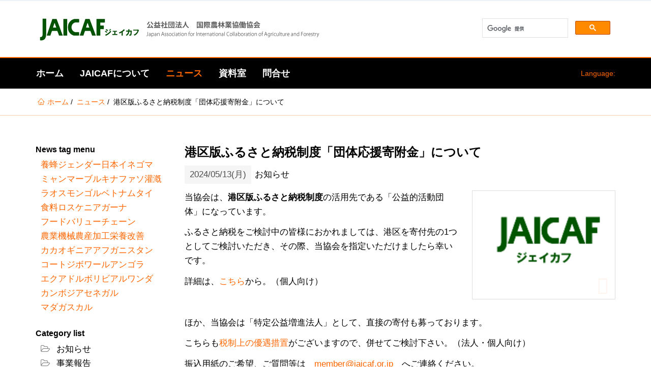

--- FILE ---
content_type: text/html; charset=utf-8
request_url: https://www.jaicaf.or.jp/news/article?tx_news_pi1%5Baction%5D=detail&tx_news_pi1%5Bcontroller%5D=News&tx_news_pi1%5Bnews%5D=1623&cHash=4dc609ea14d8540ffa3100a39862515b
body_size: 40003
content:
<!DOCTYPE html>
<html dir="ltr" lang="ja-JP">
<head>

<meta charset="utf-8">
<!-- 
	A service provided by: StyleTune,Inc. https://www.stune.co.jp

	This website is powered by TYPO3 - inspiring people to share!
	TYPO3 is a free open source Content Management Framework initially created by Kasper Skaarhoj and licensed under GNU/GPL.
	TYPO3 is copyright 1998-2026 of Kasper Skaarhoj. Extensions are copyright of their respective owners.
	Information and contribution at https://typo3.org/
-->



<title>港区版ふるさと納税制度「団体応援寄附金」について</title>
<meta property="og:title" content="港区版ふるさと納税制度「団体応援寄附金」について" />
<meta property="og:type" content="article" />
<meta property="og:url" content="https://www.jaicaf.or.jp/news/article?tx_news_pi1%5Baction%5D=detail&amp;tx_news_pi1%5Bcontroller%5D=News&amp;tx_news_pi1%5Bnews%5D=1623&amp;cHash=4dc609ea14d8540ffa3100a39862515b" />
<meta property="og:image" content="https://www.jaicaf.or.jp/fileadmin/_processed_/d/6/csm_FB______170x170_b24534a80a.png" />
<meta property="og:image:width" content="169" />
<meta property="og:image:height" content="127" />
<meta http-equiv="x-ua-compatible" content="ie=edge" />
<meta name="generator" content="TYPO3 CMS" />
<meta name="viewport" content="width=device-width, initial-scale=1.0, user-scalable=yes" />
<meta property="og:type" content="website" />
<meta name="twitter:card" content="summary" />
<meta name="mobile-web-app-capable" content="yes" />
<meta name="apple-mobile-web-app-capable" content="yes" />
<meta name="apple-mobile-web-app-status-bar-style" content="black" />
<meta name="format-detection" content="telephone=no" />


<link rel="stylesheet" type="text/css" href="/typo3temp/assets/compressed/merged-1f202b816ce4fded432bab732a4e7f68-c9b889800e3e728949e7c53988c9ba96.css?1639536554" media="all">
<style type="text/css">
/*<![CDATA[*/
<!-- 
/*InlineDefaultCss*/
/* default styles for extension "tx_frontend" */
    .ce-align-left { text-align: left; }
    .ce-align-center { text-align: center; }
    .ce-align-right { text-align: right; }

    .ce-table td, .ce-table th { vertical-align: top; }

    .ce-textpic, .ce-image, .ce-nowrap .ce-bodytext, .ce-gallery, .ce-row, .ce-uploads li, .ce-uploads div { overflow: hidden; }

    .ce-left .ce-gallery, .ce-column { float: left; }
    .ce-center .ce-outer { position: relative; float: right; right: 50%; }
    .ce-center .ce-inner { position: relative; float: right; right: -50%; }
    .ce-right .ce-gallery { float: right; }

    .ce-gallery figure { display: table; margin: 0; }
    .ce-gallery figcaption { display: table-caption; caption-side: bottom; }
    .ce-gallery img { display: block; }
    .ce-gallery iframe { border-width: 0; }
    .ce-border img,
    .ce-border iframe {
        border: 2px solid #000000;
        padding: 0px;
    }

    .ce-intext.ce-right .ce-gallery, .ce-intext.ce-left .ce-gallery, .ce-above .ce-gallery {
        margin-bottom: 10px;
    }
    .ce-intext.ce-right .ce-gallery { margin-left: 10px; }
    .ce-intext.ce-left .ce-gallery { margin-right: 10px; }
    .ce-below .ce-gallery { margin-top: 10px; }

    .ce-column { margin-right: 10px; }
    .ce-column:last-child { margin-right: 0; }

    .ce-row { margin-bottom: 10px; }
    .ce-row:last-child { margin-bottom: 0; }

    .ce-above .ce-bodytext { clear: both; }

    .ce-intext.ce-left ol, .ce-intext.ce-left ul { padding-left: 40px; overflow: auto; }

    /* Headline */
    .ce-headline-left { text-align: left; }
    .ce-headline-center { text-align: center; }
    .ce-headline-right { text-align: right; }

    /* Uploads */
    .ce-uploads { margin: 0; padding: 0; }
    .ce-uploads li { list-style: none outside none; margin: 1em 0; }
    .ce-uploads img { float: left; padding-right: 1em; vertical-align: top; }
    .ce-uploads span { display: block; }

    /* Table */
    .ce-table { width: 100%; max-width: 100%; }
    .ce-table th, .ce-table td { padding: 0.5em 0.75em; vertical-align: top; }
    .ce-table thead th { border-bottom: 2px solid #dadada; }
    .ce-table th, .ce-table td { border-top: 1px solid #dadada; }
    .ce-table-striped tbody tr:nth-of-type(odd) { background-color: rgba(0,0,0,.05); }
    .ce-table-bordered th, .ce-table-bordered td { border: 1px solid #dadada; }

    /* Space */
    .frame-space-before-extra-small { margin-top: 1em; }
    .frame-space-before-small { margin-top: 2em; }
    .frame-space-before-medium { margin-top: 3em; }
    .frame-space-before-large { margin-top: 4em; }
    .frame-space-before-extra-large { margin-top: 5em; }
    .frame-space-after-extra-small { margin-bottom: 1em; }
    .frame-space-after-small { margin-bottom: 2em; }
    .frame-space-after-medium { margin-bottom: 3em; }
    .frame-space-after-large { margin-bottom: 4em; }
    .frame-space-after-extra-large { margin-bottom: 5em; }

    /* Frame */
    .frame-ruler-before:before { content: ''; display: block; border-top: 1px solid rgba(0,0,0,0.25); margin-bottom: 2em; }
    .frame-ruler-after:after { content: ''; display: block; border-bottom: 1px solid rgba(0,0,0,0.25); margin-top: 2em; }
    .frame-indent { margin-left: 15%; margin-right: 15%; }
    .frame-indent-left { margin-left: 33%; }
    .frame-indent-right { margin-right: 33%; }
/* default styles for extension "tx_pxanewslettersubscription" */
.hidden {display:none;}

-->
/*]]>*/
</style>





<!-- Favicons -->
    <link rel="apple-touch-icon" sizes="180x180" href="/favicons/apple-touch-icon.png">
    <link rel="icon" type="image/png" href="/favicons/favicon-32x32.png" sizes="32x32">
    <link rel="icon" type="image/png" href="/favicons/favicon-16x16.png" sizes="16x16">
    <link rel="manifest" href="/favicons/site.webmanifest">
    <link rel="mask-icon" href="/favicons/safari-pinned-tab.svg" color="#5BBAD5">
    <link rel="shortcut icon" href="/favicons/favicon.ico">
    <meta name="msapplication-TileColor" content="#5BBAD5">
    <meta name="msapplication-config" content="/favicons/browserconfig.xml">
    <meta name="theme-color" content="#FFFFFF">    <!-- Fonts -->
    <link href='https://fonts.googleapis.com/css?family=Roboto+Condensed:400,700' rel='stylesheet' type='text/css'>
    <link href='https://fonts.googleapis.com/css?family=Crimson+Text:400italic' rel='stylesheet' type='text/css'>    <!-- Scripts -->
    <script>
        /*touchSupport*/
        touchSupport = (('ontouchstart' in window) || (navigator.MaxTouchPoints > 0) || (navigator.msMaxTouchPoints > 0));
        if (!touchSupport) {
            document.documentElement.className += " no-touch";
        }
        else{
            document.documentElement.className += " touch";
        }
        /*IE version*/
        var uA = window.navigator.userAgent;
        var msie = uA.indexOf('MSIE ');
        var trident = uA.indexOf('Trident/');
        var ie;
        function detectIE () {
            if (msie > 0) {
                /*IE 10 or older => return version number*/
                ie = 'ie' + parseInt(uA.substring(msie + 5, uA.indexOf('.', msie)), 10);
                return ie;
            }
            if (trident > 0) {
                /*IE 11 (or newer) => return version number*/
                var rv = uA.indexOf('rv:');
                ie = 'ie' + parseInt(uA.substring(rv + 3, uA.indexOf('.', rv)), 10);
                return ie;
            }
        return ie = 'nonIE';
        }
        detectIE();
        if (ie === 'nonIE') {
            document.documentElement.className += (' ' + ie);
        } else{
            document.documentElement.className += (' ' + (ie + ' ' + 'IE'));
        };

        var isIOS = false;
        function detectIOS() {
            var iDevices = [
                'iPad Simulator',
                'iPhone Simulator',
                'iPod Simulator',
                'iPad',
                'iPhone',
                'iPod'
            ];

            if (!!navigator.platform) {
                while(iDevices.length) {
                    if (navigator.platform === iDevices.pop()) {
                        isIOS = true;
                        /*In case if should be in DOM
                        for now can be omitted - no styles by default attached to this class name ' iOS'*/
                        document.documentElement.className += " iOS";
                    }
                }
            }
        }
        detectIOS();

        var isAndroid = false;
        var android = uA.indexOf('Android ');
        function detectAndroid() {
            if (android > 0) {
                isAndroid = true;
                /*In case if should be in DOM
                for now can be omitted - no styles by default attached to this class name ' android'*/
                document.documentElement.className += " android";
            }
        }
        detectAndroid();
    </script>
<link rel="canonical" href="https://www.jaicaf.or.jp/news/article?tx_news_pi1%5Baction%5D=detail&amp;tx_news_pi1%5Bcontroller%5D=News&amp;tx_news_pi1%5Bnews%5D=1623&amp;cHash=4dc609ea14d8540ffa3100a39862515b"/>

<link rel="alternate" hreflang="ja-JP" href="https://www.jaicaf.or.jp/news/article?tx_news_pi1%5Baction%5D=detail&amp;tx_news_pi1%5Bcontroller%5D=News&amp;tx_news_pi1%5Bnews%5D=1623&amp;cHash=4dc609ea14d8540ffa3100a39862515b"/>
<link rel="alternate" hreflang="en-US" href="https://www.jaicaf.or.jp/en/news/article?tx_news_pi1%5Baction%5D=detail&amp;tx_news_pi1%5Bcontroller%5D=News&amp;tx_news_pi1%5Bnews%5D=1623&amp;cHash=4dc609ea14d8540ffa3100a39862515b"/>
<link rel="alternate" hreflang="x-default" href="https://www.jaicaf.or.jp/news/article?tx_news_pi1%5Baction%5D=detail&amp;tx_news_pi1%5Bcontroller%5D=News&amp;tx_news_pi1%5Bnews%5D=1623&amp;cHash=4dc609ea14d8540ffa3100a39862515b"/>
</head>
<body>

<!-- theme_t3kit: Layouts/Default.html [begin] -->
<!--[if lte IE 9]>
	<p class="browsehappy">&lt;strong&gt;古い&lt;/strong&gt;ブラウザを使用しています。<a href="http://browsehappy.com/">あなたの経験を改善するためにあなたのブラウザをアップグレードしてください。</a></p>
<![endif]-->
<div class="skip-links">
	<a href="#main-navigation" class="skip-links__item sr-only sr-only-focusable">
		Skip to main navigation
	</a>
	<a href="#main-content" class="skip-links__item sr-only sr-only-focusable">
		Skip to main content
	</a>
</div>



<!-- theme_t3kit: Partials/Header/Header.html [begin] -->

<header class="header">
	<div class="header-top-wrp">

		
	</div>


	
		<div class="header-middle-wrp">
			<div class="header-middle">
				
					<div class="header-middle__logo">
						<a href="/" title="ホーム" class="header-middle__logo-link"><img src="/fileadmin/images/logo-jaicaf.png" width="560" height="60"  class="header-middle__logo-img img-responsive"  alt="ＪＡＩＣＡＦ 公益社団法人 国際農林業協働協会" title="ホーム" ></a>
					</div>
				

				
				

					<div id="cse-search-box">
<script>
  (function() {
    var cx = '014287484053592329216:m6eowfhqnpe';
    var gcse = document.createElement('script');
    gcse.type = 'text/javascript';
    gcse.async = true;
    gcse.src = 'https://cse.google.com/cse.js?cx=' + cx;
    var s = document.getElementsByTagName('script')[0];
    s.parentNode.insertBefore(gcse, s);
  })();
</script>
<gcse:search></gcse:search>
</div>
				
			</div>
		</div>
	


<!-- theme_t3kit: Main menu [begin] -->

	
		<button type="button" class="main-navigation__toggle-btn js__main-navigation__toggle-btn" >
			<span>toggle menu</span>
		</button>
		
			<div class="main-navigation-mobile__language-menu">
				


    <div class="header-top__language-menu">
        
            
            
                <a class="header-top__language-menu-btn js__header-top__language-menu-btn" href="/#"><span class="main-flag-icon flag-icon flag-icon-"></span>
                    <span class="main-flag-language flag-language">Language:</span>
                </a>
            
        
            
            
        
        <div class="header-top__language-menu-box js__header-top__language-menu-box">
            
                
                <a class="header-top__language-menu-box-item active" title="Japanese" href="/news/article?tx_news_pi1%5Baction%5D=detail&amp;tx_news_pi1%5Bcontroller%5D=News&amp;tx_news_pi1%5Bnews%5D=1623&amp;cHash=4dc609ea14d8540ffa3100a39862515b"><span class="flag-icon flag-icon-"></span> 日本語</a>
            
                
                <a class="header-top__language-menu-box-item" title="English" href="/en/news/article?tx_news_pi1%5Baction%5D=detail&amp;tx_news_pi1%5Bcontroller%5D=News&amp;tx_news_pi1%5Bnews%5D=1623&amp;cHash=4dc609ea14d8540ffa3100a39862515b"><span class="flag-icon flag-icon-unknown"></span> English</a>
            
            <a class="header-top__language-menu-box-close-btn js__header-top__language-menu-box-close-btn"></a>
        </div>
    </div>




			</div>
		
	

	<nav id="main-navigation" class="main-navigation js__main-navigation">
		<div class="main-navigation__items-wrp js__navigation__items-wrp">
			
			
				


    <div class="header-top__language-menu">
        
            
            
                <a class="header-top__language-menu-btn js__header-top__language-menu-btn" href="/#"><span class="main-flag-icon flag-icon flag-icon-"></span>
                    <span class="main-flag-language flag-language">Language:</span>
                </a>
            
        
            
            
        
        <div class="header-top__language-menu-box js__header-top__language-menu-box">
            
                
                <a class="header-top__language-menu-box-item active" title="Japanese" href="/news/article?tx_news_pi1%5Baction%5D=detail&amp;tx_news_pi1%5Bcontroller%5D=News&amp;tx_news_pi1%5Bnews%5D=1623&amp;cHash=4dc609ea14d8540ffa3100a39862515b"><span class="flag-icon flag-icon-"></span> 日本語</a>
            
                
                <a class="header-top__language-menu-box-item" title="English" href="/en/news/article?tx_news_pi1%5Baction%5D=detail&amp;tx_news_pi1%5Bcontroller%5D=News&amp;tx_news_pi1%5Bnews%5D=1623&amp;cHash=4dc609ea14d8540ffa3100a39862515b"><span class="flag-icon flag-icon-unknown"></span> English</a>
            
            <a class="header-top__language-menu-box-close-btn js__header-top__language-menu-box-close-btn"></a>
        </div>
    </div>




			
			<ul class="main-navigation__items-list js__main-navigation__items-list ">
				<li class="main-navigation__item js__main-navigation__item uid-2 point-1 first"><a href="/" class="main-navigation__item-link js__main-navigation__item-link">ホーム</a></li><li class="main-navigation__item js__main-navigation__item _sub uid-3 point-2 middle"><a href="/about-jaicaf/purpose" class="main-navigation__item-link js__main-navigation__item-link">JAICAFについて</a><a href="#" class="main-navigation__open-sub-menu-link js__main-navigation__open-sub-menu-link">Open</a><ul class="main-navigation__sub-item-list"><li class="main-navigation__sub-item uid-131 point-1 first"><a href="/about-jaicaf/purpose" class="main-navigation__sub-item-link">組織概要</a></li><li class="main-navigation__sub-item uid-28 point-2 middle"><a href="/about-jaicaf/staff" class="main-navigation__sub-item-link">スタッフ紹介</a></li><li class="main-navigation__sub-item uid-130 point-3 middle"><a href="/about-jaicaf/on-goinng" class="main-navigation__sub-item-link">事業実績</a></li><li class="main-navigation__sub-item uid-184 point-4 last"><a href="/about-jaicaf/food-for-all" class="main-navigation__sub-item-link">Food for All 募金</a></li></ul></li><li class="main-navigation__item js__main-navigation__item _sub _active uid-136 point-3 middle"><a href="/news" class="main-navigation__item-link js__main-navigation__item-link">ニュース</a><a href="#" class="main-navigation__open-sub-menu-link js__main-navigation__open-sub-menu-link">Open</a><ul class="main-navigation__sub-item-list"><li class="main-navigation__sub-item uid-44 point-1 last"><a href="/news" class="main-navigation__sub-item-link">ニュース</a></li></ul></li><li class="main-navigation__item js__main-navigation__item _sub uid-133 point-4 middle"><a href="/resource/publications" class="main-navigation__item-link js__main-navigation__item-link">資料室</a><a href="#" class="main-navigation__open-sub-menu-link js__main-navigation__open-sub-menu-link">Open</a><ul class="main-navigation__sub-item-list"><li class="main-navigation__sub-item uid-21 point-1 first"><a href="/resource/publications" class="main-navigation__sub-item-link">刊行物</a></li><li class="main-navigation__sub-item uid-159 point-2 last"><a href="/resource/fao-library" class="main-navigation__sub-item-link">FAO寄託図書館</a></li></ul></li><li class="main-navigation__item js__main-navigation__item uid-27 point-5 last"><a href="/mail-form" class="main-navigation__item-link js__main-navigation__item-link">問合せ</a></li>

				
				
			</ul>
		</div>
	</nav>

<!-- theme_t3kit: Main menu [end] -->

	<div class="main-navigation__search-box-overlay js__main-navigation__search-box-overlay"></div>
	<div class="header-top__language-menu-overlay js__header-top__language-menu-overlay"></div>
</header>


<!-- theme_t3kit: Partials/Header/Header.html [end] -->


	<!-- theme_t3kit: Templates/Theme/SidebarContent.html [begin] -->
	

	
	<!-- theme_t3kit: Partials/Content/Breadcrumbs.html [begin] -->

	
		
			<div class="hidden-sm hidden-xs">
		

		<nav aria-label="Breadcrumb navigation"><span class="sr-only">あなたはここにいる</span><div class="breadcrumbs"><div class="breadcrumbs__wrp container"><ol class="breadcrumbs__list"><li class="breadcrumbs__list-item"><span class="icons icon-t3-home"></span><a href="/" title="ＪＡＩＣＡＦ 公益社団法人 国際農林業協働協会" class="breadcrumbs__list-link"><span class="breadcrumbs__list-item-label">ホーム</span></a></li><li class="breadcrumbs__list-item"><a href="/news" title="ニュース" class="breadcrumbs__list-link"><span class="breadcrumbs__list-item-label">ニュース</span></a></li><li class="breadcrumbs__list-item _active"><span class="breadcrumbs__list-item-label">港区版ふるさと納税制度「団体応援寄附金」について</span></li></ol></div></div></nav>

		
			</div>
		
	

	<!-- theme_t3kit: Partials/Content/Breadcrumbs.html [end] -->
	
	<div class="container">
		<div class="row">
			<div class="col-md-3">
				
	<!-- theme_t3kit: Partials/Content/Sidebar.html [begin] -->

	<!--TYPO3SEARCH_begin-->
		
<div id="c358" class="frame frame-type-list   "><h3 class="">
				News tag menu
			</h3><div class="news"><ul class="news-tags"><li>
					
							
	
			
				養蜂
			
		

						
				</li><li>
					
							
	
			
				ジェンダー
			
		

						
				</li><li>
					
							
	
			
				日本
			
		

						
				</li><li>
					
							
	
			
				イネ
			
		

						
				</li><li>
					
							
	
			
				ゴマ
			
		

						
				</li><li>
					
							
	
			
				ミャンマー
			
		

						
				</li><li>
					
							
	
			
				ブルキナファソ
			
		

						
				</li><li>
					
							
	
			
				灌漑
			
		

						
				</li><li>
					
							
	
			
				ラオス
			
		

						
				</li><li>
					
							
	
			
				モンゴル
			
		

						
				</li><li>
					
							
	
			
				ベトナム
			
		

						
				</li><li>
					
							
	
			
				タイ
			
		

						
				</li><li>
					
							
	
			
				食料ロス
			
		

						
				</li><li>
					
							
	
			
				ケニア
			
		

						
				</li><li>
					
							
	
			
				ガーナ
			
		

						
				</li><li>
					
							
	
			
				フードバリューチェーン
			
		

						
				</li><li>
					
							
	
			
				農業機械
			
		

						
				</li><li>
					
							
	
			
				農産加工
			
		

						
				</li><li>
					
							
	
			
				栄養改善
			
		

						
				</li><li>
					
							
	
			
				カカオ
			
		

						
				</li><li>
					
							
	
			
				ギニア
			
		

						
				</li><li>
					
							
	
			
				アフガニスタン
			
		

						
				</li><li>
					
							
	
			
				コートジボワール
			
		

						
				</li><li>
					
							
	
			
				アンゴラ
			
		

						
				</li><li>
					
							
	
			
				エクアドル
			
		

						
				</li><li>
					
							
	
			
				ボリビア
			
		

						
				</li><li>
					
							
	
			
				ルワンダ
			
		

						
				</li><li>
					
							
	
			
				カンボジア
			
		

						
				</li><li>
					
							
	
			
				セネガル
			
		

						
				</li><li>
					
							
	
			
				マダガスカル
			
		

						
				</li></ul></div></div>


<div id="c359" class="frame frame-type-list   "><h3 class="">
				Category list
			</h3><div class="news"><div class="news-categories" ><ul><li>
					
							
	
			
				お知らせ
			
		

						

					
				</li><li>
					
							
	
			
				事業報告
			
		

						

					
						
	<div class="news-categories" ><ul><li>
					
							
	
			
				生産技術(R2)
			
		

						

					
				</li><li>
					
							
	
			
				復興支援(H23)
			
		

						

					
				</li><li>
					
							
	
			
				農民組織(H23)
			
		

						

					
				</li><li>
					
							
	
			
				情報整備(H24)
			
		

						

					
				</li><li>
					
							
	
			
				農民組織(H24)
			
		

						

					
				</li><li>
					
							
	
			
				復興支援(H24)
			
		

						

					
				</li><li>
					
							
	
			
				農民組織(H25)
			
		

						

					
				</li><li>
					
							
	
			
				アグリビジネス(H25)
			
		

						

					
				</li><li>
					
							
	
			
				復興支援(H25)
			
		

						

					
				</li><li>
					
							
	
			
				アグリビジネス(H26)
			
		

						

					
				</li><li>
					
							
	
			
				復興支援(H26)
			
		

						

					
				</li><li>
					
							
	
			
				JICA事業
			
		

						

					
						
	<div class="news-categories" ><ul><li>
					
							
	
			
				アフガニスタンCDIS3
			
		

						

					
				</li><li>
					
							
	
			
				JICA草の根(モンゴル養蜂)
			
		

						

					
				</li></ul></div></li><li>
					
							
	
			
				貧困削減(H26)
			
		

						

					
				</li><li>
					
							
	
			
				アグリビジネス(H27)
			
		

						

					
				</li><li>
					
							
	
			
				貧困削減(H27)
			
		

						

					
				</li><li>
					
							
	
			
				地産地消(H28)
			
		

						

					
				</li><li>
					
							
	
			
				貧困削減(H28)
			
		

						

					
				</li><li>
					
							
	
			
				農業投資(H28)
			
		

						

					
				</li><li>
					
							
	
			
				地産地消(H29)
			
		

						

					
				</li><li>
					
							
	
			
				品質向上(H29)
			
		

						

					
				</li><li>
					
							
	
			
				生産技術(H30)
			
		

						

					
				</li><li>
					
							
	
			
				JRA養蜂
			
		

						

					
				</li><li>
					
							
	
			
				生産技術(H31)
			
		

						

					
				</li></ul></div></li></ul></div></div></div>


	<!--TYPO3SEARCH_end-->

	<!-- theme_t3kit: Partials/Content/Sidebar.html [end] -->
	
			</div>
			<div class="col-md-9">
				
		
	<!-- theme_t3kit: Partials/Content/Main.html [begin] -->

	<!--TYPO3SEARCH_begin-->
		<div id="main-content">
			
<div id="c79" class="frame frame-type-list   "><div class="news news-single"><div class="article" itemscope="itemscope" itemtype="http://schema.org/Article"><div class="news-article-header"><h1 itemprop="headline">港区版ふるさと納税制度「団体応援寄附金」について</h1></div><div class="news-article-footer"><p><!-- date --><span class="news-list-date"><time datetime="2024-05-13">
						2024/05/13(月)
						<meta itemprop="datePublished" content="2024-05-13" /></time></span><!-- categories -->

	
		
				お知らせ
			
	


					

					

					
				</p></div><div class="news-img-wrap lightbox__wrp-news"><div class="outer"><div class="mediaelement mediaelement-image"><a href="/fileadmin/_processed_/d/6/csm_FB______170x170_9c1aa8517c.png"
						title="" class="lightbox"><img data-caption="" src="/fileadmin/_processed_/d/6/csm_FB______170x170_28a15b5086.png" width="282" height="212" alt="" /></a></div></div></div><!-- main text --><div class="news-text-wrap" itemprop="articleBody"><p>当協会は、<strong>港区版ふるさと納税制度</strong>の活用先である「公益的活動団体」になっています。</p><p>ふるさと納税をご検討中の皆様におかれましては、港区を寄付先の1つとしてご検討いただき、その際、当協会を指定いただけましたら幸いです。</p><p>詳細は、<a href="https://www.city.minato.tokyo.jp/kikaku/hurusatonouzei/katuyou10.html" target="_blank">こちら</a>から。（個人向け）</p><p>&nbsp;</p><p>ほか、当協会は「特定公益増進法人」として、直接の寄付も募っております。</p><p>こちらも<a href="/fileadmin/user_upload/disclosure/contents/bokin-tax.pdf">税制上の優遇措置</a>がございますので、併せてご検討下さい。（法人・個人向け）</p><p>振込用紙のご希望、ご質問等は　<a href="javascript:linkTo_UnCryptMailto(%27ocknvq%2CogodgtBlckech0qt0lr%27);">member@<span style="display:none;">remove-this.</span>jaicaf.or.<span style="display:none;">remove-this.</span>jp</a>　へご連絡ください。</p><p>&nbsp;</p><p>皆様から頂戴いたしました寄付金は、協会の運営資金として活用させていただきます。</p><p>どうぞ宜しくお願い致します。</p><p class="text-right">（初出：2020.8.21）</p></div><!-- related things --><div class="clearfix"></div><div class="news-related-wrap"><div class="row"></div></div><div data-lang="en" data-mail-body="" data-mail-subject="" data-mail-url="mailto:" data-media-url="" data-orientation="horizontal" data-referrer-track="" data-services="[&quot;facebook&quot;,&quot;twitter&quot;,&quot;whatsapp&quot;]" data-theme="standard" data-twitter-via="" class="shariff"></div><div class="page-navigation"><div class="page-navigation__prev"><div class="page-navigation__link-wrp js__dotdotdot"><a class="page-navigation__link" href="/news/detail/%E5%9B%BD%E9%9A%9B%E8%BE%B2%E6%9E%97%E6%A5%AD%E5%8D%94%E5%8A%9Bvol46-no4%E9%80%9A%E5%B7%BB209%E5%8F%B7">
											『国際農林業協力』Vol.46 No.4（通巻209号）
										</a></div><span class="page-navigation__date"><time datetime="2024-03-29">
											2024/03/29(金)
											<meta itemprop="datePublished" content="2024-03-29"/></time></span></div><div class="page-navigation__next"><div class="page-navigation__link-wrp js__dotdotdot"><a class="page-navigation__link" href="/news/detail/world-bee-day-%E4%B8%96%E7%95%8C%E8%9C%82%E3%81%AE%E6%97%A5-2-1">
											World Bee Day: 世界蜂の日
										</a></div><span class="page-navigation__date"><time datetime="2024-05-20">
											2024/05/20(月)
											<meta itemprop="datePublished" content="2024-05-20"/></time></span></div></div><!-- Link Back --><div class="news-backlink-wrap"><a href="/news">
						戻る
					</a></div></div></div></div>


		</div>
	<!--TYPO3SEARCH_end-->

	<!-- theme_t3kit: Partials/Content/Main.html [end] -->
	
	
			</div>
		</div>
	</div>

	<!-- theme_t3kit: Templates/Theme/SidebarContent.html [end] -->
	

<!-- theme_t3kit: Partials/Footer/Footer.html [begin] -->


<footer class="footer" role="contentinfo">
	
	
	<h2 class="sr-only">Footer</h2>
	



<div id="c455" class="frame frame-type-gridelements_pi1    "><div class="col1   -    "><div id="c449" class="frame frame-type-gridelements_pi1     container"><div class="row"><div class="col1   col-md-6   footer__quick-links "><div id="c448" class="frame frame-type-gridelements_pi1    "><div class="row"><div class="col-md-4"><div id="c445" class="frame frame-type-header   "><h4 class=""><a href="https://www.jaicaf.or.jp/resource/publications/article?tx_news_pi1%5Baction%5D=detail&amp;tx_news_pi1%5Bcontroller%5D=News&amp;tx_news_pi1%5Bnews%5D=418&amp;cHash=23bcb2259d857e2a78a1959b2c6fcf8d" target="_blank">詐欺にご注意下さい。</a></h4></div><div id="c826" class="frame frame-type-header   "><h3 class="">
				－関連リンク－
			</h3></div><div id="c447" class="frame frame-type-image   "><h4 class="">
				国連食糧農業機関(FAO)
			</h4><div class="ce-image ce-center ce-above"><div class="ce-gallery" data-ce-columns="1" data-ce-images="1"><div class="ce-outer"><div class="ce-inner"><div class="ce-row"><div class="ce-column"><figure class="image"><a href="https://www.fao.org/home/en/" target="_blank"><img data-caption="" class="image-embed-item" src="/fileadmin/images/FAO_logo_White_3lines_en.jpg" width="205" height="57" alt="" /></a></figure></div></div></div></div></div></div></div><div id="c1168" class="frame frame-type-image   "><h4 class="">
				2025国際協同組合年（IYC2025）
			</h4><div class="ce-image ce-center ce-above"><div class="ce-gallery" data-ce-columns="1" data-ce-images="1"><div class="ce-outer"><div class="ce-inner"><div class="ce-row"><div class="ce-column"><figure class="image"><a href="https://www.japan.coop/iyc2025/"><img data-caption="" class="image-embed-item" src="/fileadmin/_processed_/5/a/csm_2025_IYC_dde49e3ba6.jpg" width="900" height="900" alt="" /></a></figure></div></div></div></div></div></div></div></div><div class="col-md-4"><div id="c486" class="frame frame-type-header   "><h4 class=""><a href="https://www.jaicaf.or.jp/news/detail/faostat%E5%8B%89%E5%BC%B7%E4%BC%9A%E3%81%AE%E3%81%94%E6%A1%88%E5%86%85" target="_blank">勉強会「FAOSTAT入門」</a></h4></div><div id="c1170" class="frame frame-type-image   "><h4 class="">
				ミツバチサミット
			</h4><div class="ce-image ce-center ce-above"><div class="ce-gallery" data-ce-columns="1" data-ce-images="1"><div class="ce-outer"><div class="ce-inner"><div class="ce-row"><div class="ce-column"><figure class="image"><a href="https://bee-summit.jp/"><img data-caption="" class="image-embed-item" alt="ミツバチサミット" src="/fileadmin/user_upload/8c92c208a45d19eff194a4310e073be5-300x225.jpg" width="300" height="225" /></a></figure></div></div></div></div></div></div></div><div id="c1166" class="frame frame-type-image   "><h4 class="">
				国連家族農業の10年
			</h4><div class="ce-image ce-center ce-above"><div class="ce-gallery" data-ce-columns="1" data-ce-images="1"><div class="ce-outer"><div class="ce-inner"><div class="ce-row"><div class="ce-column"><figure class="image"><img data-caption="国連家族農業の10年" class="image-embed-item" alt="国連家族農業の10年" src="/fileadmin/images/IYandID/FamilyFarming2019-2028_Ver_JP_Color.jpg" width="473" height="922" /><figcaption class="image-caption">
			国連家族農業の10年
		</figcaption></figure></div></div></div></div></div></div></div></div><div class="col-md-4"><div id="c487" class="frame frame-type-header   "><h4 class=""><a href="/about-jaicaf/membership">入会のご案内</a></h4></div><div id="c446" class="frame frame-type-image   "><h4 class="">
				持続可能な開発目標
			</h4><div class="ce-image ce-center ce-above"><div class="ce-gallery lightbox__wrp-446" data-ce-columns="1" data-ce-images="1"><div class="ce-outer"><div class="ce-inner"><div class="ce-row"><div class="ce-column"><figure class="image"><a href="http://www.unic.or.jp/activities/economic_social_development/sustainable_development/2030agenda/" title="SDGs" target="_blank"><img data-caption="" class="image-embed-item" src="/fileadmin/_processed_/4/b/csm_sdgs_logo_en_73e7dc55bd.jpg" width="900" height="582" alt="" /></a></figure></div></div></div></div></div></div></div><div id="c488" class="frame frame-type-image   "><h4 class="">
				世界食料デー2025
			</h4><div class="ce-image ce-center ce-above"><div class="ce-gallery" data-ce-columns="1" data-ce-images="1"><div class="ce-outer"><div class="ce-inner"><div class="ce-row"><div class="ce-column"><figure class="image"><a href="https://www.fao.org/world-food-day/en"><img data-caption="" class="image-embed-item" src="/fileadmin/_processed_/d/7/csm_wfd25_16_9_jp_poster_web_b835c372c7.jpg" width="900" height="506" alt="" /></a></figure></div></div></div></div></div></div></div><div id="c1158" class="frame frame-type-image   "><h4 class="">
				「世界食料デー」月間
			</h4><div class="ce-image ce-center ce-above"><div class="ce-gallery" data-ce-columns="1" data-ce-images="1"><div class="ce-outer"><div class="ce-inner"><div class="ce-row"><div class="ce-column"><figure class="image"><a href="https://worldfoodday-japan.net/"><img data-caption="" class="image-embed-item" src="/fileadmin/user_upload/2025banner_square300-x-300.jpg" width="300" height="300" alt="" /></a></figure></div></div></div></div></div></div></div></div></div></div></div><div class="col2   col-md-6   footer__subscribe "><div id="c1157" class="frame frame-type-textpic   "><h3 class=""><a href="/" target="_top">WEBサイトをリニューアルいたしました。</a></h3><div class="ce-textpic ce-center ce-above"><div class="ce-bodytext"><p>旧サイトをお気に入り登録されている方は、変更して下さい。</p><p><a href="/">www.jaicaf.or.jp</a></p></div></div></div><div id="c1165" class="frame frame-type-textmedia   "><h4 class="">
				イベント情報等のE-mail配信を希望します。
			</h4><div class="ce-textpic ce-right ce-intext"><div class="ce-bodytext"><p>メールでの配信をご希望の方は、メールアドレスをご登録下さい。<br> イベント情報等をお届けします。</p></div></div></div><div id="c444" class="frame frame-type-list   "><div class="tx-pxa-newsletter-subscription"><form data-form="pxa-newsletter-subscription-form" data-require-accept-terms="0" name="subscription" action="/news/article?tx_pxanewslettersubscription_subscription%5Baction%5D=subscribe&amp;tx_pxanewslettersubscription_subscription%5Bcontroller%5D=Ajax&amp;type=6171240&amp;cHash=0a44673441717fba56d99d4b5a9159ca" method="post"><div><input type="hidden" name="tx_pxanewslettersubscription_subscription[__referrer][@extension]" value="PxaNewsletterSubscription" /><input type="hidden" name="tx_pxanewslettersubscription_subscription[__referrer][@vendor]" value="Pixelant" /><input type="hidden" name="tx_pxanewslettersubscription_subscription[__referrer][@controller]" value="NewsletterSubscription" /><input type="hidden" name="tx_pxanewslettersubscription_subscription[__referrer][@action]" value="form" /><input type="hidden" name="tx_pxanewslettersubscription_subscription[__referrer][arguments]" value="YTowOnt9da24b2d793711793818a5abf62bfa976a23d1302" /><input type="hidden" name="tx_pxanewslettersubscription_subscription[__referrer][@request]" value="a:4:{s:10:&quot;@extension&quot;;s:25:&quot;PxaNewsletterSubscription&quot;;s:11:&quot;@controller&quot;;s:22:&quot;NewsletterSubscription&quot;;s:7:&quot;@action&quot;;s:4:&quot;form&quot;;s:7:&quot;@vendor&quot;;s:8:&quot;Pixelant&quot;;}eb5b8b7f77fe37f05661872e38bfa9fe8f6ca260" /><input type="hidden" name="tx_pxanewslettersubscription_subscription[__trustedProperties]" value="a:3:{s:12:&quot;subscription&quot;;a:1:{s:5:&quot;email&quot;;i:1;}s:9:&quot;subscribe&quot;;i:1;s:5:&quot;ceUid&quot;;i:1;}24ead534e44accd037fd2089992deba672b1d76a" /></div><div class="alert alert-danger hidden"></div><div class="row"><div class="form-group"><div class="col-sm-12"><input placeholder="Email" class="form-control" type="text" name="tx_pxanewslettersubscription_subscription[subscription][email]" required="required" /></div></div></div><div class="row"><div class="col-sm-12"><div class="pull-right"><input class="btn btn-default pull-right" type="submit" value="Subscribe" name="tx_pxanewslettersubscription_subscription[subscribe]" /></div></div></div><input type="hidden" name="tx_pxanewslettersubscription_subscription[ceUid]" value="444" /></form></div></div><div id="c1159" class="frame frame-type-textmedia   "><div class="ce-textpic ce-right ce-intext"><div class="ce-bodytext"><p>メール配信の停止・変更をご希望の方は、<a href="javascript:linkTo_UnCryptMailto(%27ocknvq%2CfgumdBlckech0qt0lr%27);">こちら</a>までお知らせ下さい。<br> 受け付ましたら、停止・変更の確認メールをお送りいたします。<br> なお当協会の会員の方で、退会と同時に本配信の停止を希望される場合にも、別途ご連絡ください。</p></div></div></div><div id="c1214" class="frame frame-type-image   "><h2 class=""><a href="https://www.ipa.go.jp/security/security-action/" target="_blank">一つ星を宣言しました。</a></h2><div class="ce-image ce-left ce-above"><div class="ce-gallery" data-ce-columns="1" data-ce-images="1"><div class="ce-row"><div class="ce-column"><figure class="image"><a href="https://www.ipa.go.jp/security/security-action/" target="_blank"><img data-caption="" class="image-embed-item" src="/fileadmin/images/security_action_hitotsuboshi-small_color.jpg" width="179" height="179" alt="" /></a></figure></div></div></div></div></div></div></div></div><div class="default margin-top-50 margin-bottom-10"><div id="c451" class="frame frame-type-gridelements_pi1     container"><div class="row"><div class="col1   col-md-9   footer__logo-contacts "><div id="c489" class="frame frame-type-textpic   "><div class="ce-textpic ce-left ce-intext ce-nowrap"><div class="ce-bodytext"><p>公益社団法人 国際農林業協働協会 〒101-0047　<a href="https://share.google/eM1h4pBtFZDCIMEUT" target="_blank">東京都千代田区内神田1丁目５－13&nbsp;内神田TKビル4F（北）</a><br> TEL : 03-5772-7880 FAX : 03-5772-7680 　　　法人番号：8010405002616</p></div></div></div></div><div class="col2   col-md-3   footer__social-icons "><div id="c450" class="frame frame-type-socialIcons   "><!-- theme_t3kit: Templates/ContentElements/SocialIcons.html [begin] --><!-- theme_t3kit: Partials/Footer/Socialmedia.html [begin] --><div class="social-icons"></div><!-- theme_t3kit: Partials/Footer/Socialmedia.html [end] --><!-- theme_t3kit: Templates/ContentElements/SocialIcons.html [end] --></div></div></div></div></div><div id="c454" class="frame frame-type-gridelements_pi1     container"><div class="row"><div class="col1   col-md-6   footer__bottom-copyright "><div id="c452" class="frame frame-type-copyrightText   "><!-- theme_t3kit: Templates/ContentElements/CopyrightText.html [begin] --><p>All rights reserved © 2026</p><!-- theme_t3kit: Templates/ContentElements/CopyrightText.html [end] --></div></div><div class="col2   col-md-6   footer__bottom-nav "><div id="c453" class="frame frame-type-menu_subpages   "><ul><li><a href="/%E6%9C%ACweb%E3%82%B5%E3%82%A4%E3%83%88%E3%81%AE%E3%81%94%E5%88%A9%E7%94%A8%E3%81%AB%E3%81%82%E3%81%9F%E3%81%A3%E3%81%A6" title="本WEBサイトのご利用にあたって"><span>本WEBサイトのご利用にあたって</span></a></li><li><a href="/%E3%83%97%E3%83%A9%E3%82%A4%E3%83%90%E3%82%B7%E3%83%BC%E3%83%9D%E3%83%AA%E3%82%B7%E3%83%BC" title="プライバシーポリシー"><span>プライバシーポリシー</span></a></li><li><a href="/sitemap" title="サイトマップ"><span>サイトマップ</span></a></li></ul></div></div></div></div></div></div>



</footer>

<!-- theme_t3kit: Partials/Footer/Footer.html [end] -->


<!-- theme_t3kit: Layouts/Default.html [end] -->
<script src="/typo3temp/assets/compressed/merged-dc497cdfd619e76afa83134b41f1fe14-098313ed044d19483041b4fb01827ede.js?1601956377" type="text/javascript"></script>
<script src="/typo3temp/assets/compressed/merged-2a58fbc5e6502b46280435cc89e567a9-7fdb80b2de32aedc19d88bb98e91c6d9.js?1571138075" type="text/javascript"></script>
<script src="/typo3temp/assets/compressed/merged-eb1db6e3ddddda18afb5b4322355302b-e04f2fede9e30c69a04758e71508b5e0.js?1639536554" type="text/javascript"></script>


</body>
</html>